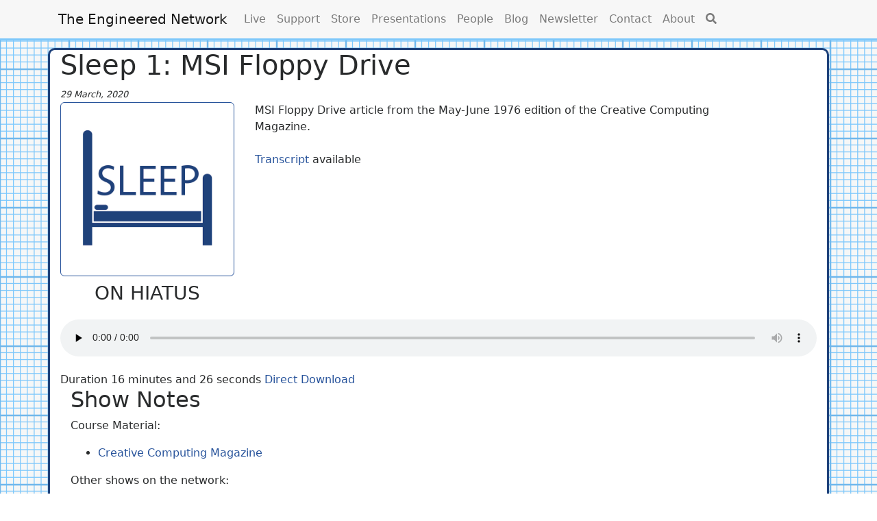

--- FILE ---
content_type: text/html; charset=utf-8
request_url: https://engineered.network/archived/sleep/episode-1-msi-floppy-drive/
body_size: 10569
content:
<!DOCTYPE html>
<html itemscope lang="en-us">
<head>
<meta http-equiv="X-UA-Compatible" content="IE=edge" />
<meta charset="utf-8">
<meta name="HandheldFriendly" content="True">
<meta name="MobileOptimized" content="320">
<meta name="viewport" content="width=device-width, initial-scale=1, shrink-to-fit=no"><meta name="apple-itunes-app" content="app-id=1505155285">
<meta name="msapplication-TileImage" content="/img/mstile-144x144.png">

  <meta name="description" content="MSI Floppy Drive article from the May-June 1976 edition of the Creative Computing Magazine.">


<title>


     MSI Floppy Drive 

</title>
<link rel="canonical" href="https://engineered.network/archived/sleep/episode-1-msi-floppy-drive/">
<script type="text/javascript" src="https://code.jquery.com/jquery-latest.min.js"></script>
<script type="text/javascript" src="/js/castanet-min.js">
</script><link href="/css/jquery-ui.css" rel="stylesheet" type="text/css" />



<link href="https://engineered.network/css/blue.css" rel="stylesheet">

<link href="https://fonts.googleapis.com/css?family=Lato|Raleway" rel="stylesheet">


    <link href="https://engineered.network/fontawesome/css/all.css" rel="stylesheet">

    <link href="https://engineered.network/css/forms.css" rel="stylesheet">

    <link href="https://engineered.network/css/sitejc.css" rel="stylesheet">

    <link href="https://engineered.network/openwebicons/css/openwebicons.css" rel="stylesheet">



	<script defer src="https://engineered.network/fontawesome/js/all.js"></script>

	<script defer src="https://engineered.network/js/jquery-ui.js"></script>


<script type="text/javascript">
  function setDisplay(divID, newValue) {
    var item = document.getElementById(divID);
    if (item) {
      item.style.display = newValue;
    }
  }
</script>




<link type="application/rss+xml" rel="alternate" title="Sleep" href="https://engineered.network/archived/sleep/feed/index.xml"/><link rel="shortcut icon" href="favicon/favicon.ico" type="image/x-icon" />
<link rel="apple-touch-icon" href="favicon/apple-touch-icon.png" />


<script type="text/javascript">
function liveCheck() {
jQuery.ajax({
        url: "https://stream.engineered.network:8002/status-json.xsl",
        dataType: "text",
        async: true,
        success: function(data) {
          var json = jQuery.parseJSON(data);
          if ('source' in json.icestats) {
            var titlestr = json.icestats.source.title;
            var liveindex = titlestr.indexOf('Live:');
            var liveqaindex = titlestr.indexOf('Live: Q&A');
            var liveshow = false;
            var liveqashow = false;
            var livestatus = ((titlestr === 'Live: Now') ? true : false);
            if (liveqaindex > 0) { liveqashow = true; }
            if (!liveqashow && (liveindex > 0)) { liveshow = true; }
            if (liveshow || liveqashow || livestatus) { jQuery('#live-menu-item').attr("style", "background-color:red;color:white;padding:5px;border-radius:5px;"); }
            else { jQuery('#live-menu-item').attr("style", "background-color:inherit;color:inherit;padding:inherit;border-radius:inherit;"); }
          }
         }
     });
};

jQuery(document).ready(function(){
        setTimeout(function(){liveCheck();}, 2000);
        setInterval(function(){liveCheck();}, 15000);
});
</script>




</head>

<body lang="">
<nav class="navbar fixed-top navbar-toggleable-sm navbar-light bg-faded">
<div class="container">
<a class="navbar-brand" href="https://engineered.network/">The Engineered Network</a>
  <button class="navbar-toggler" type="button" data-toggle="collapse" data-target="#navbarSupportedContent" aria-controls="navbarSupportedContent" aria-expanded="false" aria-label="Toggle navigation">
    <span class="navbar-toggler-icon"></span>
  </button>

  <div class="collapse navbar-collapse" id="navbarSupportedContent">
  <ul class="navbar-nav mr-auto">
    
    
      
          <li class= "nav-item ">
          <a href="/live/" class="nav-link">
              
              <span id="live-menu-item">Live</span>
              
          </a>
        </li>
      
    
      
          <li class= "nav-item ">
          <a href="/support/" class="nav-link">
              
              <span >Support</span>
              
          </a>
        </li>
      
    
      
          <li class= "nav-item ">
          <a href="/store/" class="nav-link">
              
              <span >Store</span>
              
          </a>
        </li>
      
    
      
          <li class= "nav-item ">
          <a href="/presentations/" class="nav-link">
              
              <span >Presentations</span>
              
          </a>
        </li>
      
    
      
          <li class= "nav-item ">
          <a href="/people/" class="nav-link">
              
              <span >People</span>
              
          </a>
        </li>
      
    
      
          <li class= "nav-item ">
          <a href="/blog/" class="nav-link">
              
              <span >Blog</span>
              
          </a>
        </li>
      
    
      
          <li class= "nav-item ">
          <a href="/newsletter/" class="nav-link">
              
              <span >Newsletter</span>
              
          </a>
        </li>
      
    
      
          <li class= "nav-item ">
          <a href="/contact/" class="nav-link">
              
              <span >Contact</span>
              
          </a>
        </li>
      
    
      
          <li class= "nav-item ">
          <a href="/about/" class="nav-link">
              
              <span >About</span>
              
          </a>
        </li>
      
    
      
          <li class= "nav-item ">
          <a href="/search/" class="nav-link">
              
              <span ><i class="fas fa-search"></i></span>
              
          </a>
        </li>
      
    
  </ul>

    
  </div>
  </div>
  </nav>

<div class="container middle_container">
  

  <div class="row">
    <div class="col">
      <h1 >Sleep 1: MSI Floppy Drive</h1>
      <small><i><span id="episode-date">29 March, 2020</span></i></small>
    </div>
  </div>

  
    
    
    <div class="row">
      <div class="col-md-3">
        
         <a href="/archived/sleep/"><img src="/img/sleep/defaultEpisodeImage.jpg" class="img-fluid episode_image"/></a>
        <center><h3>ON HIATUS</h3></center>
      </div>
      <div class="col-md-8">
        <div id="episode-description">
          
          
          MSI Floppy Drive article from the May-June 1976 edition of the Creative Computing Magazine.
          
        </div>
        <div>
          <br><a href="https://engineered.network/transcripts/sleep/1.txt">Transcript</a> available
              <div style="display:none"> [Music] Helping you fall asleep. I&#39;m John Chidjie. You can follow me on the Fediverse at chidjie@engineered.space, on Twitter @johnchidjie or on the network at engineered_net. Sleep is supported by you, our listeners. If you&#39;d like to support the show, you can do so via Patreon, with a thank you to all of our patrons, and a special thank you to our Patreon silver producers, Oliver Steele, Kevin Koch, Joseph Antonio, and John Whitlow. And an extra special thank you to our Patreon gold producer, known only as R. Visit engineer.network/sleep to learn how you can help. Thank you. So now that&#39;s out of the way, let me talk to you. Just for a few minutes. Creative Computing Magazine, May/June 1976. MSI floppy disk. It is generally acknowledged that a floppy disk is required for sophisticated data handling and storage with a microcomputer. Midwest Scientific Instruments&#39; FD8 floppy disk memory unit contains a GSI model 105 or 110 disk drive and a controller that may be interfaced with any system having two bi-directional data ports. However, the FD8 is primarily for use with the M6800 based systems such as the Southwest Technical Products 6800 or MSI&#39;s own system since most of the options and and software supplied for the FD8 are compatible with 6800 based systems. The floppy disk controller in the FD8 is not intelligent since it relies on the host computer for major functions of its operation. This isn&#39;t really a disadvantage, but merely means that designers of the FD8 made a trade-off – more software and memory requirements in return for less hardware. CPU time isn&#39;t usually at a premium in personal computer systems and anyone willing to buy a floppy disk should also be willing to buy another memory board. The controller has a sector buffer so that I/O operations may be done independently of the speed of the CPU. Hard-sectored diskettes (not IBM standard) must be used. The FD8 is configured for 256 bytes per sector, 16 sectors and 77 tracks per diskette, for a total of 315,392 bytes of storage per diskette. Under normal conditions, a handful of these tracks are reserved for use by the system, but the rest are available to the user. The controller may be jumpered for 32 sectors per diskette, with 128 bytes per sector, but MSI software does not support this format. As we mentioned before, the FD8 is interfaced with two bi-directional parallel data ports, provided by a single PIA chip. MSI sells an interface card designed especially for use with the FD8, but other interface boards could be used. MSI supplies a floppy disk operating system for use with the FD8. To be used, the FDOS must be read from the system diskette into memory at 2400 hex. There are three ways to do this. First, MSI supplies a disk bootstrap program on a cassette. This program is loaded and executed at 2400 hex, and then it loads the FDOS from the diskette and executes it. The same cassette also contains a program called MinidOS, which is, as its name suggests, a mini floppy disk operating system. MinidOS can be used to read or write sectors on the diskette to or from memory in the computer. So in its crude way, miniDOS could be used to read the FDOS from the diskette into memory at 2400 hex. MiniDOS must be loaded starting at location 7700 hex, where most people don&#39;t have any memory. The third method which we chose is to get a PROM board with a disk bootstrap program on it. MSI sells just such a PROM board and supplies the Disk Bootstrap program in two 1702A EPROMs. Actually we&#39;re a bit surprised that they used 1702As because 1702s are just too slow for the 6800. But the 1702As are just barely fast enough. But it does work and it&#39;s much faster and more convenient than bothering with cassettes every time you want to use your disk. Using a disk bootstrap prom board, one merely tells the mikbug (mic bug) monitor to execute the bootstrap program located at C000 0x and you&#39;re off. The MSI FDOS is easy to use. Commands are entered as keywords such as load, save, run, copy and catalog. These commands permit you to do such things as load and save files, Print a directory, attempt to recover damaged portions of a diskette, initialize a new diskette, etc. File names may contain up to six characters. We did note a rather nasty problem with the FDOS. It does not check for duplicate file names when you ask to create a new file. In other words, you are permitted to create 27 files with the same name. Subsequently, you can only access the file that was created first, because that&#39;s the file the FDOS will see first when it looks in the directory. At any rate, the FDOS supports the following file types. System files. System files contain programs that are considered part of the operating system software. This includes basic, assemblers, a text editor, and utilities such as one to pack the diskette to recover space taken up by deleted files and another that lists the directory, including passwords and system files. To run a system file, merely type its name, such as &#39;basic&#39;, and then the program is loaded and run. It is also possible to create your own system files by making the first character of a file name a dollar sign. The file is then considered to be a system file. This is a nice feature, but unfortunately it is not possible to delete a system file, so it must be used carefully. Text files. These are files created by the co-resident text editor Assembler. They may be assembly language programs or just general text. Object files are output produced by the Assembler. Machine code files. These are files you create by directly saving a portion of memory on the disk. An example might be an old version of BASIC, which was previously loaded from the audio cassette before you had a floppy disk. BASIC programs. BASIC programs may be saved on the diskette both in a packed and in a pure ASCII format. In the packed format, the keywords are condensed into BASIC&#39;s internal format. In pure ASCII format, the program is saved on disk exactly as it appears when it is listed. The reason for the difference is that a packed program takes up less space on the disk and may be loaded more quickly, but an ASCII program can be appended to a program that is already in memory. Additionally, programs saved in pure ASCII would be compatible with a text editor. At present, the text editor in the Co-Resident Assembler Editor isn&#39;t much different than a basic editor. However, MSI plan to come out with a much more sophisticated text editor in the future. When they do, it would be very handy to be able to edit BASIC programs with the fancy text editor. BASIC. Since most personal computer users want to use a high-level language with their systems, we&#39;ll take a closer look at MSI&#39;s Disk BASIC interpreter. MSI&#39;s BASIC is based on the 8K BASIC written for 6800 by Robert Uterwick. However, the POS and SGN functions have been removed. In return, there are many more useful features, including trace, question mark as an abbreviation for print, and most importantly, statements, commands and functions for handling programs and data files on the disk. MSI Disk Basic takes up nearly 12K of memory, so 24K or even 32K are required to run reasonably large programs. Saving and loading of programs is accomplished in a straightforward manner, with the load, save, replace and change commands. The change command is used to save a program in ASCII format, so the command is not really very suggestive of its function. Well, maybe they were running out of command keywords. Data file manipulation is somewhat more complex. A create statement or command is used to reserve space on a disk for a data file. Then, an open statement must be executed to access the file in a program. The open statement assigns a channel number to the file, so that the file is subsequently referred to by number, not name. When the file is opened, it may be accessed for input, output or update. I/O is done in fixed-length records. A field statement is used to define the record format for a file. For instance, field number 10, A$=40, C=5, X$=20 means that when a record is read from file number 10, which was opened previously, the first 40 characters of the record will be put put into variable $a. The next 5 will be put into variable $c, a number, and then the next 20 characters go into variable $x. So the total record length is 40 &#43; 20 &#43; 5 or 65 bytes. GET and PUT statements are used to do input and output of a data file. With the example of a FIELD statement used above, GET #10 would read a record from file #10 and place the information in the appropriate variables, while a &#39;put&#39; would have the opposite effect. The &#39;open for update&#39; feature is interesting. When a file is opened for update, one may change records of the file in place, using a rewrite statement similar to &#39;get and put&#39;. Note that at any time no more than three files may be open, and only one for output. Random access within data files is provided by a &#39;set&#39; statement, which permits you to set the file pointer to any record within the file. For example, set #20=n would set the file pointer to the nth record in the file. Lock # is used to determine the location of the file pointer, and EOF # is used to detect end of file conditions. Finally, a close statement is used when processing of a file is complete. Overall, the facilities in MSI Disk Basic for processing data files are complete and most people would find them adequate for their applications. There does seem to be some overlap in the functions of the Open for Output and Create statements. Both Open for Output and Create can cause a data file to be created on the disk and since the FDOS allows duplicate filenames, you can end up with a rather unpleasant problem. MSI Disk Basic also has a program &#39;Chaining&#39; which we feel all Disk Basics should have, and a means for one program to call another from disk, and for the sub-program to return to the next statement in the main program when completed. A nice touch, we thought. MSI also plans to introduce a basic compiler, not an interpreter, which will data files. MSI also plans to introduce a basic compiler, not an interpreter which will be able to use data files, print using for formatting of output and an on error option which permits trapping of errors within a program Rather than have your nice application program go blah in front of the dumb user (that&#39;s a bit mean) The compiler is a 2-pass compiler which produces an assembly language version of your program then you assemble a program using the disk assembler. According to MSI, the compiler is much faster than the interpreter. For instance, a card shuffling program, which ran for 90 seconds under the interpreter, ran in 3 or 4 seconds using the compiler. Indications are that the compiler used a 1.6 MHz 6800 CPU is faster than most of the other basics available for microcomputers. This should be an interesting product, especially for business applications. Summary. The FD8 manual contains a step-by-step construction list, schematics, drawings, calibration instructions, an explanation of how the FD8 works, and documentation for the software including source listings of the disk drivers and diagnostic routines on a cassette tape as well. We have found the FD8 to be a reliable product. At one time, we did have some trouble when we made a factory recommended modification to prevent accidental write operations. A very bad thing if it happens. We had no problems, but we decided to make the modification anyway. We botched the job. Really. And managed to get a tiny sphere of solder between two pins on the the connector which runs from the disc to the computer. The result was that the disc would operate normally for about 30 seconds when it was turned on and was then unable to step the head back towards track 0 after it had been moved out. We called MSI and they immediately suggested that the connector on the FD8 might have been shifted to the side causing two pins to be shorted together which made a driver get very warm and also not work very well. We went back and checked on the connector on the FD8 which was okay but armed with this information we decided that there was a short and found it readily. The big question for those considering the purchase of a floppy disk for their 6800 based system, whether they should opt for the FD8 or some other product such as Southwest&#39;s dual mini floppy or SmokeSignal&#39;s triple mini floppy. There&#39;s no clear-cut answer and we haven&#39;t had any experience with the other units so we won&#39;t make a recommendation. The mini floppy units get only 90 or so kilobytes on a diskette, which isn&#39;t that much considering that a few big files and some system software will easily chew that up. It is true that both SWTPC and Smoke signals get you up and running with a floppy disk for less money than MSI and that it is sometimes very handy to have more than one drive for copying files, processing one file against another etc. Of course MSI&#39;s controller can handle up to four drives by daisy chaining and two full-sized floppy drives will outperform two mini floppies with only a small difference in cost like only 100% or so. Also we hear that the SWT PC and MSI disk operating systems and basics are similar. Ultimately price performance will be the deciding factor for both hobbyists and application oriented users. Thank you.</div>
        </div>
      </div>
    </div>
    
    

    


    
  <div class="row">
          <div class="col-md-12 player_row">
            
              
              <audio controls style="width: 100%;" src="https://op3.dev/e/media.engineered.network/sleep/Sleep-E001-MSI-Floppy-Drive.mp3" preload="none"/>
            
          </div>
        </div><div class="row">
        <div class="col-md-11 col-md-offset-1">
          
            
            Duration 































16 minutes and 26 seconds   <a href="https://op3.dev/e/media.engineered.network/sleep/Sleep-E001-MSI-Floppy-Drive.mp3">Direct Download</a>
          
        </div>
      </div>
   

  
  
  
  
 

    
    <div class="col">
      
      <h2>Show Notes</h2>
      <p>Course Material:</p>
<ul>
<li><a href="https://archive.org/details/creativecomputing-1978-05/page/n49/mode/2up">Creative Computing Magazine</a></li>
</ul>
<p>Other shows on the network:</p>
<ul>
<li><a href="/causality">Causality</a></li>
<li><a href="/pragmatic">Pragmatic</a></li>
<li><a href="/analytical">Analytical</a></li>
<li><a href="/imperfect">Imperfect</a></li>
</ul>

      
      
      <br>Episode Gold Producer:
          &#39;r&#39;.<br>Episode Silver Producers:
          John Whitlow, Joseph Antonio, Kevin Koch and Oliver Steel.
      <hr>
      <i>Premium supporters have access to high-quality, early released episodes with a full back-catalogues of previous episodes</i>
      <br><b>SUPPORT SLEEP  </b><a class="socialpersonbox" href="http://patreon.com/johnchidgey" title="Support Sleep on Patreon "><i class="fab fa-patreon"></i> PATREON</a>
      <a class="socialpersonbox" href="https://podcasts.apple.com/au/channel/the-engineered-network/id6442454938" title="Support Sleep by Subscribing in Apple Podcasts"><i class="fas fa-podcast"></i> APPLE PODCASTS</a>
      <a class="socialpersonbox" href="https://open.spotify.com/show/38Yl5BbNQGdaYADYgEQOqq" title="Patreon Sleep Supporters can listen on Spotify "><i class="fab fa-spotify"></i> SPOTIFY</a>
      <a class="socialpersonbox" href="https://www.paypal.me/jachidgey" title="Sleep on PayPal Me"><i class="fab fa-paypal"></i> PAYPAL ME</a>
      <br><b>STREAMING VALUE SUPPORT </b>
      
      
      <a class="socialpersonbox" href="https://breez.technology/" title="Sleep on Breez"><i class="far fa-plus-square"></i> BREEZ</a>
      <a class="socialpersonbox" href="https://podfriend.com/" title="Sleep on PodFriend"><i class="far fa-plus-square"></i> PODFRIEND</a>
      
      
      
      
      
      <hr>
      <b>CONTACT  </b><a class="socialpersonbox" href="/contact?show=Sleep" title="Send Feedback"><i class="fas fa-pen-square"></i> FEEDBACK</a>
      <a class="socialpersonbox" href="https://www.reddit.com/r/Engineered/" title="Sleep on Reddit"><i class="fab fa-reddit"></i> REDDIT</a>
      
      
      <a class="socialpersonbox" href="https://engineered.space/chidgey" title="Sleep on the Fediverse"><i style="font-size: 20px; vertical-align: bottom; line-height: 1.125em;" class="openwebicons-fediverse"></i> FEDIVERSE</a>
      <a class="socialpersonbox" href="https://twitter.com/Engineered_Net" title="Sleep on Twitter"><i class="fab fa-twitter-square"></i> TWITTER</a>
      <a class="socialpersonbox" href="https://facebook.com/engineerednetwork" title="Sleep on Facebook"><i class="fab fa-facebook-square"></i> FACEBOOK</a>
      <br><b>LISTEN   </b><a class="socialpersonbox" href="https://engineered.network/archived/sleep/feed/index.xml" title="Sleep Audio RSS Feed"><i class="fas fa-rss-square"></i> RSS</a>
      <a class="socialpersonbox" href="https://podfriend.com/" title="Sleep on PodFriend"><i class="far fa-plus-square"></i> PODFRIEND</a>
      
      
      <a class="socialpersonbox" href="https://itunes.apple.com/au/podcast/sleep/id1505155285" title="Sleep in Apple Podcasts"><i class="fas fa-podcast"></i> APPLE PODCASTS</a>
      <a class="socialpersonbox" href="https://open.spotify.com/show/1Rw6HPqF1VsC4bAjxbfGzE" title="Sleep on Spotify"><i class="fab fa-spotify"></i> SPOTIFY</a>
      
      
      <a class="socialpersonbox" href="https://www.google.com/podcasts?feed=aHR0cHM6Ly9lbmdpbmVlcmVkLm5ldHdvcmsvc2xlZXAvZmVlZC9pbmRleC54bWw" title="Sleep on Google Podcasts"><i class="far fa-plus-square"></i> GOOGLE PODCASTS</a>
      <a class="socialpersonbox" href="https://www.instagram.com/theengineerednetwork/" title="Sleep on Instagram"><i class="fab fa-instagram"></i> INSTAGRAM</a>
      
      <a class="socialpersonbox" href="https://www.iheart.com/podcast/269-sleep-61217101/" title="Sleep on iHeart Radio"><i class="far fa-plus-square"></i> IHEART RADIO</a>
      <a class="socialpersonbox" href="https://tunein.com/podcasts/Education-Podcasts/Sleep-p1310908/" title="Sleep on TuneIn Radio"><i class="far fa-plus-square"></i> TUNEIN RADIO</a>
      <a class="socialpersonbox" href="https://castbox.fm/channel/id2723976" title="Sleep on CastBox FM"><i class="far fa-plus-square"></i> CASTBOX FM</a>
      <a class="socialpersonbox" href="https://overcast.fm/itunes1505155285/sleep" title="Sleep in Overcast"><i class="far fa-plus-square"></i> OVERCAST</a>
      <a class="socialpersonbox" href="https://pca.st/podcast/3e909960-53c5-0138-97ad-0acc26574db2" title="Sleep in Pocketcasts"><i class="far fa-plus-square"></i> POCKETCASTS</a>
      <a class="socialpersonbox" href="https://podcastaddict.com/podcast/sleep/2940023" title="Sleep in Podcast Addict"><i class="far fa-plus-square"></i> PODCAST ADDICT</a>
      <a class="socialpersonbox" href="https://castro.fm/podcast/43c6eb8d-d21a-48ec-b8ca-d2d384261529" title="Sleep in Castro"><i class="far fa-plus-square"></i> CASTRO</a>
      <a class="socialpersonbox" href="https://podcasts.gaana.com/feed/14122" title="Sleep in Gaana"><i class="far fa-plus-square"></i> GAANA</a>
      <a class="socialpersonbox" href="https://www.jiosaavn.com/shows/sleep/1/lwYWrrlU-p8" title="Sleep in JioSaavn"><i class="far fa-plus-square"></i> JIOSAAVN</a>
      
      
      














  
  

  
  

  
  
    
  

  
  
    
    
  

  
  
  
    
  

  
  

  
  

  
  
    
  

  
  
    
      
    
  

  
  
  
    
  

  
  

  
  

  
  
    
  

  
  
    
      
    
  

  
  
  
    
  

  
  

  
  

  
  
    
  

  
  
    
      
    
  

  
  
  
    
  

  
  

  
  

  
  
    
  

  
  
    
      
    
  

  
  
  
    
  

  
  

  
  

  
  
    
  

  
  
    
      
    
  

  
  
  
    
  

  
  

  
  

  
  
    
  

  
  
    
      
    
  

  
  
  
    
  

  
  

  
  

  
  
    
  

  
  
    
      
    
  

  
  
  
    
  

  
  

  
  

  
  
    
  

  
  
    
      
    
  

  
  
  
    
  

  
  

  
  

  
  
    
  

  
  
    
      
    
  

  
  
  
    
  

  
  

  
  

  
  
    
  

  
  
    
      
    
  

  
  
  
    
  

  
  

  
  

  
  
    
  

  
  
    
      
    
  

  
  
  
    
  

  
  

  
  

  
  
    
  

  
  
    
      
    
  

  
  
  
    
  

  
  

  
  

  
  
    
  

  
  
    
      
    
  

  
  
  
    
  

  
  

  
  

  
  
    
  

  
  
    
      
    
  

  
  
  
    
  

  
  

  
  

  
  
    
  

  
  
    
      
    
  

  
  
  
    
  

  
  

  
  

  
  
    
  

  
  
    
      
    
  

  
  
  
    
  

  
  

  
  

  
  
    
  

  
  
    
      
    
  

  
  
  
    
  

  
  

  
  

  
  
    
  

  
  
    
      
    
  

  
  
  
    
  

  
  

  
  

  
  
    
  

  
  
    
      
    
  

  
  
  
    
  

  
  

  
  

  
  

  
  

  
  
  










  
  
  
  
  
    <hr><span style="line-height:24px;vertical-align:top;"><img src="/img/site/podcastindex.svg" title="Podcasting 2.0 enhanced" style="height:30px;line-height:24px;vertical-align:top;">
    <a class="pc20enhanced" href="/blog/podcasting-2-0/"><i class="fas fa-bars" title="Transcript"></i></a>
    
    
    <a class="pc20enhanced" href="/blog/podcasting-2-0/"><i class="fas fa-user" title="People Tagged"></i></a>
    
    
    <a class="pc20enhanced" href="/blog/podcasting-2-0/"><i class="fas fa-leaf" title="Season 1 'TEN': Episode 1"></i></a>
    </span>
  




      <hr>
    </div>

  

    <div class="row">
      <div class="col">
        <h2>Comments</h2>
          

                <a href="https://engineered.space/objects/621d4228-1b50-42d7-89b3-4bb39352a860"><i class="fas fa-anchor"></i></a> Sleep 1: MSI Floppy Drive <a href="https://engineered.network/sleep/episode-1-msi-floppy-drive" rel="ugc"><a href="https://engineered.network/sleep/episode-1-msi-floppy-drive">https://engineered.network/sleep/episode-1-msi-floppy-drive</a></a> with <span class="h-card"><a data-user="9fg6CN8B1RSA2VrQ4O" class="u-url mention" href="https://engineered.space/users/chidgey" rel="ugc">@<span>chidgey</span></a></span> <a class="hashtag" data-tag="engineered_net" href="https://engineered.space/tag/engineered_net" rel="tag ugc">#Engineered_Net</a> <i class="fas fa-calendar-alt" title="2020-03-29T04:01:09.856794Z"></i><br><hr>

      </div>
    </div>
    


  
  
  <div class="row">
    <div class="col">
      <h2>People</h2>
      <br>
      
        <div class="row person_row">
            <div class="col-md-4">
              <img alt="John Chidgey" src="/img/people/john-chidgey.jpg" class="img-fluid" width="250px">
            </div>
            <div class="col-md-8">
              <h2><a href = "https://engineered.network/people/john-chidgey">John Chidgey</a></h2>
              <p>John is an Electrical, Instrumentation and Control Systems Engineer, software developer, podcaster, vocal actor and runs <a href="https://techdistortion.com">TechDistortion</a> and the <a href="/">Engineered Network</a>. John is a Chartered Professional Engineer in both Electrical Engineering and Information, Telecommunications and Electronics Engineering (ITEE) and a semi-regular conference <a href="/presentations">speaker</a>.</p>
<p>John has produced and appeared on many podcasts including <a href="/pragmatic">Pragmatic</a> and <a href="/causality">Causality</a> and is available for hire for <a href="/hire">Vocal Acting</a> or advertising. He has experience and interest in HMI Design, Alarm Management, Cyber-security and Root Cause Analysis.</p>
<p>Described as the <a href="https://octodon.social/@macbirdie/112064121021775094">David Attenborough of disasters</a>, and a <a href="https://podcasts.apple.com/us/podcast/causality/id1046978749?see-all=reviews">Dreamy Narrator</a> with <a href="http://adam.curry.com/html/PC2010020220902Podca-GcwT2PsGfMBSvG7JwwjKNjVfCsQDnv.html#,39">Great Pipes</a> by the Podfather Adam Curry.</p>
<p>You can find him on the <a href="https://engineered.space/chidgey">Fediverse</a> and on <a href="https://twitter.com/johnchidgey">Twitter</a>.</p>

              
                <a title="John Chidgey's Website" href="https://techdistortion.com/">
                  <i class="fas fa-home fa-2x"></i>
                </a>
              
              
                <a title="John Chidgey on Twitter" href="https://twitter.com/johnchidgey">
                  <i class="fab fa-twitter-square fa-2x"></i>
                </a>
              
              
              
                <a title="John Chidgey on LinkedIn" href="https://www.linkedin.com/in/john-chidgey-04178726">
                  <i class="fab fa-linkedin fa-2x"></i>
                </a>
              
              
              
              
                <a title="John Chidgey on the Fediverse" href="https://engineered.space/chidgey">
                  <i style="text-decoration: none; line-height: 100%; font-size: 1.875em;" class="openwebicons-fediverse fa-2x"></i>
                </a>
              
              
                <a title="John Chidgey on Podchaser" href="https://www.podchaser.com/creators/john-chidgey-107ZzlNYaO">
                  <img style="text-decoration: none; height: 26px; vertical-align: baseline;" src="/img/site/podchaser-logo.png">
                </a>
              
              
              
              
              
            </div>
            </div>
    </div>
  </div>
    


    <div class="row">
        
        <div class="col-md-12">
          <hr>
          <div id="share"></div>
        </div>
      </div>
      
      <div class="row">
        
        <div class="col-md-12">
          <nav>
            <ul class="pagination">
              
                <li class="page-item">
                  <a href="https://engineered.network/archived/sleep/episode-0-trailer/" class="page-link">
                    <span aria-hidden="true">&larr;</span>
                    Older 0: Trailer</a>
                </li>
                
              
                <li class="page-item">
                  <a href="https://engineered.network/archived/sleep/episode-2-editorial-things-to-come/" class="page-link">Newer  2: Editorial Things To Come
                    <span aria-hidden="true">&rarr;</span>
                  </a>
                </li>
                
            </ul>
          </nav>
        </div>
      </div>
      
    
</div> 
<div class = "container bottom_container">
  <div class="row">
  <div class="col-md-12">
    <nav class = "navbar navbar-default navbar_footer">
    <ul class="nav navbar-nav navbar-right">
      
        <li>
          <p class = "footer_copyright">Copyright 2013-2026 The Engineered Network</p>
        </li>
      
      <li>
        &nbsp;
      </li>
    </ul>
  </nav>

  </div>
</div>
</div>




<script defer src="https://static.cloudflareinsights.com/beacon.min.js/vcd15cbe7772f49c399c6a5babf22c1241717689176015" integrity="sha512-ZpsOmlRQV6y907TI0dKBHq9Md29nnaEIPlkf84rnaERnq6zvWvPUqr2ft8M1aS28oN72PdrCzSjY4U6VaAw1EQ==" data-cf-beacon='{"version":"2024.11.0","token":"87fdc14e1f364c9ea2aeeafc7abc4df8","r":1,"server_timing":{"name":{"cfCacheStatus":true,"cfEdge":true,"cfExtPri":true,"cfL4":true,"cfOrigin":true,"cfSpeedBrain":true},"location_startswith":null}}' crossorigin="anonymous"></script>
</body>
</html>



--- FILE ---
content_type: text/css; charset=utf-8
request_url: https://engineered.network/css/sitejc.css
body_size: 2103
content:
.sponsor_text_div {
    width:83.3333333%;
    /* height:25px; */
    /* float:left; */
    display:inline-block;
    margin-bottom:5px;
    clear:left;
}
.sponsor_image_div {
    width:16.6666667%;
    padding-right: 10px;
    /* height:125px; */
    margin-bottom:10px;
    float:left;
    display: inline-block;
}
@media screen and (max-width: 692px)   {
    .sponsor_text_div, .sponsor_image_div{
        width:100%;
        float:none;
    }
}

.ember-view {
    background-color: #fff;
    border-radius: 10px;
    margin-bottom: 15px
}

.we-customer-review {
    padding: 1px 10px;
    opacity: 0
}

.we-modal__content__wrapper .we-customer-review {
    padding-left: 0;
    padding-right: 0
}

.we-customer-review__rating {
    margin-bottom: 3px
}

.we-star-rating {
    display: inline-block
}

.we-star-rating-stars, .we-star-rating-stars-outlines {
    display: inline-block;
    height: 14px;
    background-image: url("https://engineered.network/img/site/stars-sm-694bf9e69349ac8b5130e737553f031a.svg");
    background-size: 13px 28px
}

.we-star-rating--large .we-star-rating-stars, .we-star-rating--large .we-star-rating-stars-outlines {
    height: 25px;
    background-image: url("https://engineered.network/img/site/stars-lg-bc4f4bfdd931e007ab096dd1c209c689.svg");
    background-size: 24px 50px
}

.we-star-rating-stars-outlines {
    width: 65px;
    background-position: 0 14px;
    position: relative;
    line-height: 1;
    top: 3px;
    z-index: 1
}

.we-star-rating--large .we-star-rating-stars-outlines {
    width: 120px;
    background-position: 0 25px
}

.we-star-rating-stars {
    width: 0;
    background-position-x: 0
}

.we-star-rating--large .we-star-rating-stars.we-star-rating-stars-0,
.we-star-rating-stars.we-star-rating-stars-0 {
    width: 0
}

.we-star-rating-stars.we-star-rating-stars-0_5 {
    width: 6.5px
}

.we-star-rating--large .we-star-rating-stars.we-star-rating-stars-0_5 {
    width: 12px
}

.we-star-rating-stars.we-star-rating-stars-1 {
    width: 13px
}

.we-star-rating--large .we-star-rating-stars.we-star-rating-stars-1 {
    width: 24px
}

.we-star-rating-stars.we-star-rating-stars-1_5 {
    width: 19.5px
}

.we-star-rating--large .we-star-rating-stars.we-star-rating-stars-1_5 {
    width: 36px
}

.we-star-rating-stars.we-star-rating-stars-2 {
    width: 26px
}

.we-star-rating--large .we-star-rating-stars.we-star-rating-stars-2 {
    width: 48px
}

.we-star-rating-stars.we-star-rating-stars-2_5 {
    width: 32.5px
}

.we-star-rating--large .we-star-rating-stars.we-star-rating-stars-2_5 {
    width: 60px
}

.we-star-rating-stars.we-star-rating-stars-3 {
    width: 39px
}

.we-star-rating--large .we-star-rating-stars.we-star-rating-stars-3 {
    width: 72px
}

.we-star-rating-stars.we-star-rating-stars-3_5 {
    width: 45.5px
}

.we-star-rating--large .we-star-rating-stars.we-star-rating-stars-3_5 {
    width: 84px
}

.we-star-rating-stars.we-star-rating-stars-4 {
    width: 52px
}

.we-star-rating--large .we-star-rating-stars.we-star-rating-stars-4 {
    width: 96px
}

.we-star-rating-stars.we-star-rating-stars-4_5 {
    width: 58.5px
}

.we-star-rating--large .we-star-rating-stars.we-star-rating-stars-4_5 {
    width: 108px
}

.we-star-rating-stars.we-star-rating-stars-5 {
    width: 65px
}

.we-star-rating--large .we-star-rating-stars.we-star-rating-stars-5 {
    width: 120px
}

.supporters-box {
  height: auto;
  position: relative;
}

.EmbeddedTweet-tweet {
  grid-column: 1;
  grid-row: 1;
}

.EmbeddedTweet-BoundingBox {
  display: grid;
}

blockquote.twitter-tweet {
  font-family: "Helvetica Neue", Roboto, "Segoe UI", Calibri, sans-serif;
  font-size: 12px;
  font-weight: bold;
  line-height: 16px;
  border-color: #eee #ddd #bbb;
  background-color: #fff;
  border-radius: 5px;
  border-style: solid;
  border-width: 1px;
  box-shadow: 0 1px 3px rgba(0, 0, 0, 0.15);
  padding: 0 16px 16px 16px;
  opacity: 0;
}

/* make keyframess that tell the start state and the end state of our object */
@-webkit-keyframes fadeIn { from { opacity:0; } to { opacity:1; } }
@-moz-keyframes fadeIn { from { opacity:0; } to { opacity:1; } }
@keyframes fadeIn { from { opacity:0; } to { opacity:1; } }

/* make keyframes that tell the start state and the end state of our object */
@-webkit-keyframes fadeOut { from { opacity:1; } to { opacity:0; } }
@-moz-keyframes fadeOut { from { opacity:1; } to { opacity:0; } }
@keyframes fadeOut { from { opacity:1; } to { opacity:0; } }

.fade-in {
  opacity:0;  /* make things invisible upon start */
  -webkit-animation:fadeIn ease-in 1;  /* call our keyframe named fadeIn, use animattion ease-in and repeat it only 1 time */
  -moz-animation:fadeIn ease-in 1;
  animation:fadeIn ease-in 1;

  -webkit-animation-fill-mode:forwards;  /* this makes sure that after animation is done we remain at the last keyframe value (opacity: 1)*/
  -moz-animation-fill-mode:forwards;
  animation-fill-mode:forwards;

  -webkit-animation-duration:0.5s;
  -moz-animation-duration:0.5s;
  animation-duration:0.5s;
}

.fade-in.one {
  position: relative;
  z-index: 1;
  -webkit-animation-delay: 0.5s;
  -moz-animation-delay: 0.5s;
  animation-delay: 0.5s;
}

.fade-in.two {
  position: relative;
  z-index: 2;
  -webkit-animation-delay: 10s;
  -moz-animation-delay: 10s;
  animation-delay: 10s;
}

.fade-in.three {
  position: relative;
  z-index: 3;
  -webkit-animation-delay: 20s;
  -moz-animation-delay: 20s;
  animation-delay: 20s;
}

.fade-in.four {
  position: relative;
  z-index: 4;
  -webkit-animation-delay: 30s;
  -moz-animation-delay: 30s;
  animation-delay: 30s;
}

.fade-in.five {
  position: relative;
  z-index: 5;
  -webkit-animation-delay: 40s;
  -moz-animation-delay: 40s;
  animation-delay: 40s;
}

.fade-in.six {
  position: relative;
  z-index: 6;
  -webkit-animation-delay: 50s;
  -moz-animation-delay: 50s;
  animation-delay: 50s;
}

.fade-in.seven {
  position: relative;
  z-index: 7;
  -webkit-animation-delay: 60s;
  -moz-animation-delay: 60s;
  animation-delay: 60s;
}

.fade-in.eight {
  position: relative;
  z-index: 8;
  -webkit-animation-delay: 70s;
  -moz-animation-delay: 70s;
  animation-delay: 70s;
}

.fade-in.nine {
  position: relative;
  z-index: 9;
  -webkit-animation-delay: 80s;
  -moz-animation-delay: 80s;
  animation-delay: 80s;
}

.fade-in.ten {
  position: relative;
  z-index: 10;
  -webkit-animation-delay: 90s;
  -moz-animation-delay: 90s;
  animation-delay: 90s;
}

.fade-in.eleven {
  position: relative;
  z-index: 11;
  -webkit-animation-delay: 100s;
  -moz-animation-delay: 100s;
  animation-delay: 100s;
}

.fade-in.twelve {
  position: relative;
  z-index: 12;
  -webkit-animation-delay: 110s;
  -moz-animation-delay: 110s;
  animation-delay: 110s;
}

.fade-in.thirteen {
  position: relative;
  z-index: 13;
  -webkit-animation-delay: 120s;
  -moz-animation-delay: 120s;
  animation-delay: 120s;
}

.fade-in.fourteen {
  position: relative;
  z-index: 14;
  -webkit-animation-delay: 130s;
  -moz-animation-delay: 130s;
  animation-delay: 130s;
}

.fade-in.fifteen {
  position: relative;
  z-index: 15;
  -webkit-animation-delay: 140s;
  -moz-animation-delay: 140s;
  animation-delay: 140s;
}

.fade-in.sixteen {
  position: relative;
  z-index: 16;
  -webkit-animation-delay: 150s;
  -moz-animation-delay: 150s;
  animation-delay: 150s;
}

.fade-in.seventeen {
  position: relative;
  z-index: 17;
  -webkit-animation-delay: 160s;
  -moz-animation-delay: 160s;
  animation-delay: 160s;
}

.fade-in.eighteen {
  position: relative;
  z-index: 18;
  -webkit-animation-delay: 170s;
  -moz-animation-delay: 170s;
  animation-delay: 170s;
}

.fade-in.nineteen {
  position: relative;
  z-index: 19;
  -webkit-animation-delay: 180s;
  -moz-animation-delay: 180s;
  animation-delay: 180s;
}

.fade-in.twenty {
  position: relative;
  z-index: 20;
  -webkit-animation-delay: 190s;
  -moz-animation-delay: 190s;
  animation-delay: 190s;
}

.fade-out {
  opacity:1;  /* make things visible upon start */
  -webkit-animation:fadeOut ease-in 1;  /* call our keyframe named fadeIn, use animattion ease-in and repeat it only 1 time */
  -moz-animation:fadeOut ease-in 1;
  animation:fadeOut ease-in 1;

  -webkit-animation-fill-mode:forwards;  /* this makes sure that after animation is done we remain at the last keyframe value (opacity: 1)*/
  -moz-animation-fill-mode:forwards;
  animation-fill-mode:forwards;

  -webkit-animation-duration:0.5s;
  -moz-animation-duration:0.5s;
  animation-duration:0.5s;
}

.fade-out.one {
  position: relative;
  z-index: 1;
  -webkit-animation-delay: 9.5s;
  -moz-animation-delay: 9.5s;
  animation-delay: 9.5s;
}

.fade-out.two {
  position: relative;
  z-index: 2;
  -webkit-animation-delay: 19.5s;
  -moz-animation-delay: 19.5s;
  animation-delay: 19.5s;
}

.fade-out.three {
  position: relative;
  z-index: 3;
  -webkit-animation-delay: 29.5s;
  -moz-animation-delay: 29.5s;
  animation-delay: 29.5s;
}

.fade-out.four {
  position: relative;
  z-index: 4;
  -webkit-animation-delay: 39.5s;
  -moz-animation-delay: 39.5s;
  animation-delay: 39.5s;
}

.fade-out.five {
  position: relative;
  z-index: 5;
  -webkit-animation-delay: 49.5s;
  -moz-animation-delay: 49.5s;
  animation-delay: 49.5s;
}

.fade-out.six {
  position: relative;
  z-index: 6;
  -webkit-animation-delay: 59.5s;
  -moz-animation-delay: 59.5s;
  animation-delay: 59.5s;
}

.fade-out.seven {
  position: relative;
  z-index: 7;
  -webkit-animation-delay: 69.5s;
  -moz-animation-delay: 69.5s;
  animation-delay: 69.5s;
}

.fade-out.eight {
  position: relative;
  z-index: 8;
  -webkit-animation-delay: 79.5s;
  -moz-animation-delay: 79.5s;
  animation-delay: 79.5s;
}

.fade-out.nine {
  position: relative;
  z-index: 9;
  -webkit-animation-delay: 89.5s;
  -moz-animation-delay: 89.5s;
  animation-delay: 89.5s;
}

.fade-out.ten {
  position: relative;
  z-index: 10;
  -webkit-animation-delay: 99.5s;
  -moz-animation-delay: 99.5s;
  animation-delay: 99.5s;
}

.fade-out.eleven {
  position: relative;
  z-index: 11;
  -webkit-animation-delay: 109.5s;
  -moz-animation-delay: 109.5s;
  animation-delay: 109.5s;
}

.fade-out.twelve {
  position: relative;
  z-index: 12;
  -webkit-animation-delay: 119.5s;
  -moz-animation-delay: 119.5s;
  animation-delay: 119.5s;
}

.fade-out.thirteen {
  position: relative;
  z-index: 13;
  -webkit-animation-delay: 129.5s;
  -moz-animation-delay: 129.5s;
  animation-delay: 129.5s;
}

.fade-out.fourteen {
  position: relative;
  z-index: 14;
  -webkit-animation-delay: 139.5s;
  -moz-animation-delay: 139.5s;
  animation-delay: 139.5s;
}

.fade-out.fifteen {
  position: relative;
  z-index: 15;
  -webkit-animation-delay: 149.5s;
  -moz-animation-delay: 149.5s;
  animation-delay: 149.5s;
}

.fade-out.sixteen {
  position: relative;
  z-index: 16;
  -webkit-animation-delay: 159.5s;
  -moz-animation-delay: 159.5s;
  animation-delay: 159.5s;
}

.fade-out.seventeen {
  position: relative;
  z-index: 17;
  -webkit-animation-delay: 169.5s;
  -moz-animation-delay: 169.5s;
  animation-delay: 169.5s;
}

.fade-out.eighteen {
  position: relative;
  z-index: 18;
  -webkit-animation-delay: 179.5s;
  -moz-animation-delay: 179.5s;
  animation-delay: 179.5s;
}

.fade-out.nineteen {
  position: relative;
  z-index: 19;
  -webkit-animation-delay: 189.5s;
  -moz-animation-delay: 189.5s;
  animation-delay: 189.5s;
}

.fade-out.twenty {
  position: relative;
  z-index: 20;
  -webkit-animation-delay: 199.5s;
  -moz-animation-delay: 199.5s;
  animation-delay: 199.5s;
}

blockquote.twitter-tweet p {
  font-size: 16px;
  font-weight: normal;
  line-height: 20px;
}

blockquote.twitter-tweet a {
  color: inherit;
  font-weight: normal;
  text-decoration: none;
  outline: 0 none;
}

blockquote.twitter-tweet a:hover,
blockquote.twitter-tweet a:focus {
  text-decoration: underline;
}

span.TweetAuthor-name {
    overflow: hidden;
    text-overflow: ellipsis;
    white-space: nowrap;
    padding-right: 4px
}

span.TweetAuthor-screenName {
    font-size: 14px;
    overflow: hidden;
    text-overflow: ellipsis;
    white-space: nowrap;
    -webkit-flex-shrink: 1;
    -ms-flex-negative: 1;
    flex-shrink: 1
}

.Identity-name {
    font-weight: 700;
    font-size: 16px;
}

.Identity-screenName {
    color: #697882
}

.Identity:focus {
    text-decoration: none
}

.Identity:focus .Identity-name {
    text-decoration: underline
}

.Identity--blended:focus, .Identity--blended:hover {
    color: inherit
}

.Identity--blended .Identity-screenName {
    color: inherit
}

p.Tweet-text {
  margin-bottom: 0px
}

.Tweet-header {
  margin-top: 5px
}

span.rating-star {
    display: block;
    float: left;
    width: 11px;
    height: 11px;
    margin-right: 2px;
    background: url("img/site/rating_star.png") 0 0 no-repeat;
    background-image: url("/img/site/rating_star.png");
    background-size: 100%
}

span.rating-star.half {
    width: 6px;
    height: 11px;
    background: url("/img/site/rating_star_half.png") 0 0 no-repeat;
    background-image: url("/img/site/rating_star_half.png");
    background-size: 100%
}

table.rating-stars {
  line-height: 0em;
}

.rating-star-bounding-box {
    background-color: #fff;
    border-radius: 10px;
    padding-bottom: 6px;
    min-width: 240px;
}

.rating-bar-left {
    margin: 0px;
    border: 1px solid grey;
    display: block;
    float: left;
}

.rating-bar-right {
    margin: 0px;
    border: 1px solid lightgrey;
    display: block;
    float: left;
}

.rating-bar {
  width: 100px;
  border-top: 1px solid lightgrey;
  border-bottom: 1px solid lightgrey;
  margin-top: 0px;
  margin-bottom: 0px;
}

.rating-value {
  color: grey;
  font-size: 0.8em;
  padding-left: 3px;
}

h1.bonus_heading_title, h2.bonus_heading_title, h3.bonus_heading_title {
  padding: 0.25rem;
  margin-top: 0.125rem;
  background-color: gold;
  border-radius: 0.5rem;
}

div.bonus_heading_title {
  padding: 0.25rem;
  margin-top: 0.125rem;
  background-color: gold;
  border-radius: 0.5rem;
}

a.socialpersonbox {
   display:inline-block;
   font-size:18px;
   box-sizing: border-box;
   border: 2px solid;
   padding-left: 3px;
   padding-right: 3px;
   margin: 3px;
   border-radius: 6px;
}

a.socialpersonbox i.fab, .peopletablelinks i.far, .peopletablelinks i.fas, .peopletablelinks i.fal {
   font-size:18px;
}

a.pc20enhanced {
   display:inline-block;
   font-size:20px;
   box-sizing: border-box;
   border: 2px solid;
   padding-left: 2px;
   padding-right: 2px;
   margin: 2px;
   border-radius: 6px;
}
